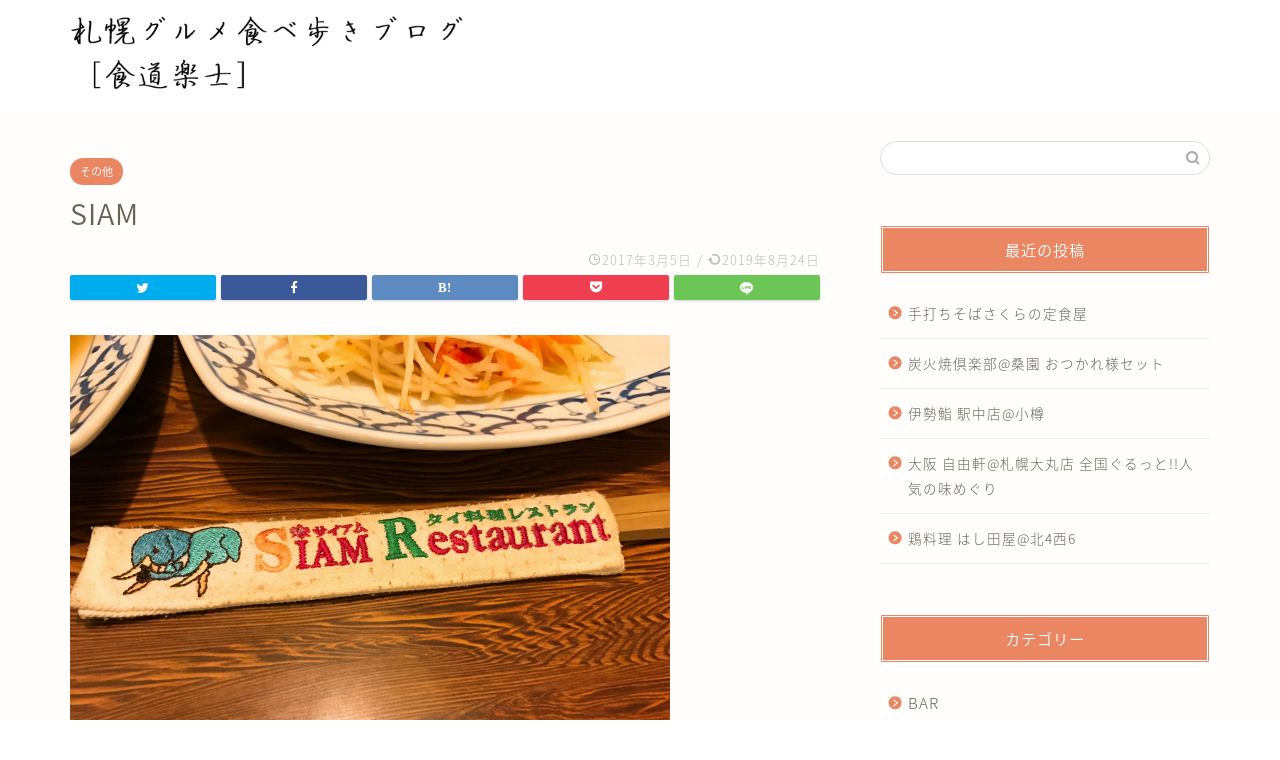

--- FILE ---
content_type: text/html; charset=UTF-8
request_url: https://sapporo-gourmet-blog.net/other/2802/
body_size: 12216
content:
<!DOCTYPE html>
<html lang="ja">
<head prefix="og: http://ogp.me/ns# fb: http://ogp.me/ns/fb# article: http://ogp.me/ns/article#">
<meta charset="utf-8">
<meta http-equiv="X-UA-Compatible" content="IE=edge">
<meta name="viewport" content="width=device-width, initial-scale=1">
<!-- ここからOGP -->
<meta property="og:type" content="blog">
<meta property="og:title" content="SIAM｜札幌グルメ食べ歩きブログ"> 
<meta property="og:url" content="https://sapporo-gourmet-blog.net/other/2802/"> 
<meta property="og:description" content=""> 
<meta property="og:image" content="http://sapporo-gourmet-blog.net/wp-content/uploads/2017/03/2017-03-05-20.39.15.jpg">
<meta property="og:site_name" content="札幌グルメ食べ歩きブログ">
<meta property="fb:admins" content="">
<meta name="twitter:card" content="summary">
<!-- ここまでOGP --> 
<meta name="description" itemprop="description" content="" >
<link rel="shortcut icon" href="https://sapporo-gourmet-blog.net/wp2019/wp-content/themes/jin/favicon.ico">

<title>SIAM｜札幌グルメ食べ歩きブログ</title>
<link rel='dns-prefetch' href='//webfonts.xserver.jp' />
<link rel='dns-prefetch' href='//ajax.googleapis.com' />
<link rel='dns-prefetch' href='//cdnjs.cloudflare.com' />
<link rel='dns-prefetch' href='//use.fontawesome.com' />
<link rel='dns-prefetch' href='//s.w.org' />
<link rel="alternate" type="application/rss+xml" title="札幌グルメ食べ歩きブログ &raquo; フィード" href="https://sapporo-gourmet-blog.net/feed/" />
<link rel="alternate" type="application/rss+xml" title="札幌グルメ食べ歩きブログ &raquo; コメントフィード" href="https://sapporo-gourmet-blog.net/comments/feed/" />
<link rel="alternate" type="application/rss+xml" title="札幌グルメ食べ歩きブログ &raquo; SIAM のコメントのフィード" href="https://sapporo-gourmet-blog.net/other/2802/feed/" />
		<script type="text/javascript">
			window._wpemojiSettings = {"baseUrl":"https:\/\/s.w.org\/images\/core\/emoji\/12.0.0-1\/72x72\/","ext":".png","svgUrl":"https:\/\/s.w.org\/images\/core\/emoji\/12.0.0-1\/svg\/","svgExt":".svg","source":{"concatemoji":"https:\/\/sapporo-gourmet-blog.net\/wp2019\/wp-includes\/js\/wp-emoji-release.min.js?ver=5.4.18"}};
			/*! This file is auto-generated */
			!function(e,a,t){var n,r,o,i=a.createElement("canvas"),p=i.getContext&&i.getContext("2d");function s(e,t){var a=String.fromCharCode;p.clearRect(0,0,i.width,i.height),p.fillText(a.apply(this,e),0,0);e=i.toDataURL();return p.clearRect(0,0,i.width,i.height),p.fillText(a.apply(this,t),0,0),e===i.toDataURL()}function c(e){var t=a.createElement("script");t.src=e,t.defer=t.type="text/javascript",a.getElementsByTagName("head")[0].appendChild(t)}for(o=Array("flag","emoji"),t.supports={everything:!0,everythingExceptFlag:!0},r=0;r<o.length;r++)t.supports[o[r]]=function(e){if(!p||!p.fillText)return!1;switch(p.textBaseline="top",p.font="600 32px Arial",e){case"flag":return s([127987,65039,8205,9895,65039],[127987,65039,8203,9895,65039])?!1:!s([55356,56826,55356,56819],[55356,56826,8203,55356,56819])&&!s([55356,57332,56128,56423,56128,56418,56128,56421,56128,56430,56128,56423,56128,56447],[55356,57332,8203,56128,56423,8203,56128,56418,8203,56128,56421,8203,56128,56430,8203,56128,56423,8203,56128,56447]);case"emoji":return!s([55357,56424,55356,57342,8205,55358,56605,8205,55357,56424,55356,57340],[55357,56424,55356,57342,8203,55358,56605,8203,55357,56424,55356,57340])}return!1}(o[r]),t.supports.everything=t.supports.everything&&t.supports[o[r]],"flag"!==o[r]&&(t.supports.everythingExceptFlag=t.supports.everythingExceptFlag&&t.supports[o[r]]);t.supports.everythingExceptFlag=t.supports.everythingExceptFlag&&!t.supports.flag,t.DOMReady=!1,t.readyCallback=function(){t.DOMReady=!0},t.supports.everything||(n=function(){t.readyCallback()},a.addEventListener?(a.addEventListener("DOMContentLoaded",n,!1),e.addEventListener("load",n,!1)):(e.attachEvent("onload",n),a.attachEvent("onreadystatechange",function(){"complete"===a.readyState&&t.readyCallback()})),(n=t.source||{}).concatemoji?c(n.concatemoji):n.wpemoji&&n.twemoji&&(c(n.twemoji),c(n.wpemoji)))}(window,document,window._wpemojiSettings);
		</script>
		<style type="text/css">
img.wp-smiley,
img.emoji {
	display: inline !important;
	border: none !important;
	box-shadow: none !important;
	height: 1em !important;
	width: 1em !important;
	margin: 0 .07em !important;
	vertical-align: -0.1em !important;
	background: none !important;
	padding: 0 !important;
}
</style>
	<link rel='stylesheet' id='wp-block-library-css'  href='https://sapporo-gourmet-blog.net/wp2019/wp-includes/css/dist/block-library/style.min.css?ver=5.4.18' type='text/css' media='all' />
<link rel='stylesheet' id='contact-form-7-css'  href='https://sapporo-gourmet-blog.net/wp2019/wp-content/plugins/contact-form-7/includes/css/styles.css?ver=5.1.7' type='text/css' media='all' />
<link rel='stylesheet' id='toc-screen-css'  href='https://sapporo-gourmet-blog.net/wp2019/wp-content/plugins/table-of-contents-plus/screen.min.css?ver=1509' type='text/css' media='all' />
<link rel='stylesheet' id='parent-style-css'  href='https://sapporo-gourmet-blog.net/wp2019/wp-content/themes/jin/style.css?ver=5.4.18' type='text/css' media='all' />
<link rel='stylesheet' id='theme-style-css'  href='https://sapporo-gourmet-blog.net/wp2019/wp-content/themes/jin-child/style.css?ver=5.4.18' type='text/css' media='all' />
<link rel='stylesheet' id='fontawesome-style-css'  href='https://use.fontawesome.com/releases/v5.6.3/css/all.css?ver=5.4.18' type='text/css' media='all' />
<link rel='stylesheet' id='swiper-style-css'  href='https://cdnjs.cloudflare.com/ajax/libs/Swiper/4.0.7/css/swiper.min.css?ver=5.4.18' type='text/css' media='all' />
<script type='text/javascript' src='https://ajax.googleapis.com/ajax/libs/jquery/1.12.4/jquery.min.js?ver=5.4.18'></script>
<script type='text/javascript' src='//webfonts.xserver.jp/js/xserver.js?ver=1.1.1'></script>
<script type='text/javascript' src='//cdnjs.cloudflare.com/ajax/libs/jquery-easing/1.4.1/jquery.easing.min.js?ver=5.4.18'></script>
<link rel='https://api.w.org/' href='https://sapporo-gourmet-blog.net/wp-json/' />
<link rel="canonical" href="https://sapporo-gourmet-blog.net/other/2802/" />
<link rel='shortlink' href='https://sapporo-gourmet-blog.net/?p=2802' />
<link rel="alternate" type="application/json+oembed" href="https://sapporo-gourmet-blog.net/wp-json/oembed/1.0/embed?url=https%3A%2F%2Fsapporo-gourmet-blog.net%2Fother%2F2802%2F" />
<link rel="alternate" type="text/xml+oembed" href="https://sapporo-gourmet-blog.net/wp-json/oembed/1.0/embed?url=https%3A%2F%2Fsapporo-gourmet-blog.net%2Fother%2F2802%2F&#038;format=xml" />
	<style type="text/css">
		#wrapper{
							background-color: #fffefc;
				background-image: url();
					}
		.related-entry-headline-text span:before,
		#comment-title span:before,
		#reply-title span:before{
			background-color: #ea8662;
			border-color: #ea8662!important;
		}
		
		#breadcrumb:after,
		#page-top a{	
			background-color: #60605a;
		}
				footer{
			background-color: #60605a;
		}
		.footer-inner a,
		#copyright,
		#copyright-center{
			border-color: #fff!important;
			color: #fff!important;
		}
		#footer-widget-area
		{
			border-color: #fff!important;
		}
				.page-top-footer a{
			color: #60605a!important;
		}
				#breadcrumb ul li,
		#breadcrumb ul li a{
			color: #60605a!important;
		}
		
		body,
		a,
		a:link,
		a:visited,
		.my-profile,
		.widgettitle,
		.tabBtn-mag label{
			color: #686357;
		}
		a:hover{
			color: #048aa5;
		}
						.widget_nav_menu ul > li > a:before,
		.widget_categories ul > li > a:before,
		.widget_pages ul > li > a:before,
		.widget_recent_entries ul > li > a:before,
		.widget_archive ul > li > a:before,
		.widget_archive form:after,
		.widget_categories form:after,
		.widget_nav_menu ul > li > ul.sub-menu > li > a:before,
		.widget_categories ul > li > .children > li > a:before,
		.widget_pages ul > li > .children > li > a:before,
		.widget_nav_menu ul > li > ul.sub-menu > li > ul.sub-menu li > a:before,
		.widget_categories ul > li > .children > li > .children li > a:before,
		.widget_pages ul > li > .children > li > .children li > a:before{
			color: #ea8662;
		}
		.widget_nav_menu ul .sub-menu .sub-menu li a:before{
			background-color: #686357!important;
		}
		footer .footer-widget,
		footer .footer-widget a,
		footer .footer-widget ul li,
		.footer-widget.widget_nav_menu ul > li > a:before,
		.footer-widget.widget_categories ul > li > a:before,
		.footer-widget.widget_recent_entries ul > li > a:before,
		.footer-widget.widget_pages ul > li > a:before,
		.footer-widget.widget_archive ul > li > a:before,
		footer .widget_tag_cloud .tagcloud a:before{
			color: #fff!important;
			border-color: #fff!important;
		}
		footer .footer-widget .widgettitle{
			color: #fff!important;
			border-color: #ea8662!important;
		}
		footer .widget_nav_menu ul .children .children li a:before,
		footer .widget_categories ul .children .children li a:before,
		footer .widget_nav_menu ul .sub-menu .sub-menu li a:before{
			background-color: #fff!important;
		}
		#drawernav a:hover,
		.post-list-title,
		#prev-next p,
		#toc_container .toc_list li a{
			color: #686357!important;
		}
		
		#header-box{
			background-color: #ffffff;
		}
						@media (min-width: 768px) {
		#header-box .header-box10-bg:before,
		#header-box .header-box11-bg:before{
			border-radius: 2px;
		}
		}
										@media (min-width: 768px) {
			.top-image-meta{
				margin-top: calc(0px - 30px);
			}
		}
		@media (min-width: 1200px) {
			.top-image-meta{
				margin-top: calc(0px);
			}
		}
				.pickup-contents:before{
			background-color: #ffffff!important;
		}
		
		.main-image-text{
			color: #686357;
		}
		.main-image-text-sub{
			color: #686357;
		}
		
						#site-info{
			padding-top: 15px!important;
			padding-bottom: 15px!important;
		}
				
		#site-info span a{
			color: #ffffff!important;
		}
		
				#headmenu .headsns .line a svg{
			fill: #ffffff!important;
		}
		#headmenu .headsns a,
		#headmenu{
			color: #ffffff!important;
			border-color:#ffffff!important;
		}
						.profile-follow .line-sns a svg{
			fill: #ea8662!important;
		}
		.profile-follow .line-sns a:hover svg{
			fill: #ea8662!important;
		}
		.profile-follow a{
			color: #ea8662!important;
			border-color:#ea8662!important;
		}
		.profile-follow a:hover,
		#headmenu .headsns a:hover{
			color:#ea8662!important;
			border-color:#ea8662!important;
		}
				.search-box:hover{
			color:#ea8662!important;
			border-color:#ea8662!important;
		}
				#header #headmenu .headsns .line a:hover svg{
			fill:#ea8662!important;
		}
		.cps-icon-bar,
		#navtoggle:checked + .sp-menu-open .cps-icon-bar{
			background-color: #ffffff;
		}
		#nav-container{
			background-color: #f95852;
		}
		.menu-box .menu-item svg{
			fill:#ffffff;
		}
		#drawernav ul.menu-box > li > a,
		#drawernav2 ul.menu-box > li > a,
		#drawernav3 ul.menu-box > li > a,
		#drawernav4 ul.menu-box > li > a,
		#drawernav5 ul.menu-box > li > a,
		#drawernav ul.menu-box > li.menu-item-has-children:after,
		#drawernav2 ul.menu-box > li.menu-item-has-children:after,
		#drawernav3 ul.menu-box > li.menu-item-has-children:after,
		#drawernav4 ul.menu-box > li.menu-item-has-children:after,
		#drawernav5 ul.menu-box > li.menu-item-has-children:after{
			color: #ffffff!important;
		}
		#drawernav ul.menu-box li a,
		#drawernav2 ul.menu-box li a,
		#drawernav3 ul.menu-box li a,
		#drawernav4 ul.menu-box li a,
		#drawernav5 ul.menu-box li a{
			font-size: 12px!important;
		}
		#drawernav3 ul.menu-box > li{
			color: #686357!important;
		}
		#drawernav4 .menu-box > .menu-item > a:after,
		#drawernav3 .menu-box > .menu-item > a:after,
		#drawernav .menu-box > .menu-item > a:after{
			background-color: #ffffff!important;
		}
		#drawernav2 .menu-box > .menu-item:hover,
		#drawernav5 .menu-box > .menu-item:hover{
			border-top-color: #ea8662!important;
		}
				.cps-info-bar a{
			background-color: #ffcd44!important;
		}
				@media (min-width: 768px) {
			.post-list-mag .post-list-item:not(:nth-child(2n)){
				margin-right: 2.6%;
			}
		}
				@media (min-width: 768px) {
			#tab-1:checked ~ .tabBtn-mag li [for="tab-1"]:after,
			#tab-2:checked ~ .tabBtn-mag li [for="tab-2"]:after,
			#tab-3:checked ~ .tabBtn-mag li [for="tab-3"]:after,
			#tab-4:checked ~ .tabBtn-mag li [for="tab-4"]:after{
				border-top-color: #ea8662!important;
			}
			.tabBtn-mag label{
				border-bottom-color: #ea8662!important;
			}
		}
		#tab-1:checked ~ .tabBtn-mag li [for="tab-1"],
		#tab-2:checked ~ .tabBtn-mag li [for="tab-2"],
		#tab-3:checked ~ .tabBtn-mag li [for="tab-3"],
		#tab-4:checked ~ .tabBtn-mag li [for="tab-4"],
		#prev-next a.next:after,
		#prev-next a.prev:after,
		.more-cat-button a:hover span:before{
			background-color: #ea8662!important;
		}
		

		.swiper-slide .post-list-cat,
		.post-list-mag .post-list-cat,
		.post-list-mag3col .post-list-cat,
		.post-list-mag-sp1col .post-list-cat,
		.swiper-pagination-bullet-active,
		.pickup-cat,
		.post-list .post-list-cat,
		#breadcrumb .bcHome a:hover span:before,
		.popular-item:nth-child(1) .pop-num,
		.popular-item:nth-child(2) .pop-num,
		.popular-item:nth-child(3) .pop-num{
			background-color: #ea8662!important;
		}
		.sidebar-btn a,
		.profile-sns-menu{
			background-color: #ea8662!important;
		}
		.sp-sns-menu a,
		.pickup-contents-box a:hover .pickup-title{
			border-color: #ea8662!important;
			color: #ea8662!important;
		}
				.pro-line svg{
			fill: #ea8662!important;
		}
		.cps-post-cat a,
		.meta-cat,
		.popular-cat{
			background-color: #ea8662!important;
			border-color: #ea8662!important;
		}
		.tagicon,
		.tag-box a,
		#toc_container .toc_list > li,
		#toc_container .toc_title{
			color: #ea8662!important;
		}
		.widget_tag_cloud a::before{
			color: #686357!important;
		}
		.tag-box a,
		#toc_container:before{
			border-color: #ea8662!important;
		}
		.cps-post-cat a:hover{
			color: #048aa5!important;
		}
		.pagination li:not([class*="current"]) a:hover,
		.widget_tag_cloud a:hover{
			background-color: #ea8662!important;
		}
		.pagination li:not([class*="current"]) a:hover{
			opacity: 0.5!important;
		}
		.pagination li.current a{
			background-color: #ea8662!important;
			border-color: #ea8662!important;
		}
		.nextpage a:hover span {
			color: #ea8662!important;
			border-color: #ea8662!important;
		}
		.cta-content:before{
			background-color: #4696a3!important;
		}
		.cta-text,
		.info-title{
			color: #fff!important;
		}
		#footer-widget-area.footer_style1 .widgettitle{
			border-color: #ea8662!important;
		}
		.sidebar_style1 .widgettitle,
		.sidebar_style5 .widgettitle{
			border-color: #ea8662!important;
		}
		.sidebar_style2 .widgettitle,
		.sidebar_style4 .widgettitle,
		.sidebar_style6 .widgettitle,
		#home-bottom-widget .widgettitle,
		#home-top-widget .widgettitle,
		#post-bottom-widget .widgettitle,
		#post-top-widget .widgettitle{
			background-color: #ea8662!important;
		}
		#home-bottom-widget .widget_search .search-box input[type="submit"],
		#home-top-widget .widget_search .search-box input[type="submit"],
		#post-bottom-widget .widget_search .search-box input[type="submit"],
		#post-top-widget .widget_search .search-box input[type="submit"]{
			background-color: #ea8662!important;
		}
		
		.tn-logo-size{
			font-size: 180%!important;
		}
		@media (min-width: 768px) {
		.tn-logo-size img{
			width: calc(180%*2.2)!important;
		}
		}
		@media (min-width: 1200px) {
		.tn-logo-size img{
			width: 180%!important;
		}
		}
		.sp-logo-size{
			font-size: 120%!important;
		}
		.sp-logo-size img{
			width: 120%!important;
		}
				.cps-post-main ul > li:before,
		.cps-post-main ol > li:before{
			background-color: #ea8662!important;
		}
		.profile-card .profile-title{
			background-color: #ea8662!important;
		}
		.profile-card{
			border-color: #ea8662!important;
		}
		.cps-post-main a{
			color:#0925f4;
		}
		.cps-post-main .marker{
			background: -webkit-linear-gradient( transparent 60%, #fcecbf 0% ) ;
			background: linear-gradient( transparent 60%, #fcecbf 0% ) ;
		}
		.cps-post-main .marker2{
			background: -webkit-linear-gradient( transparent 60%, #a6ede7 0% ) ;
			background: linear-gradient( transparent 60%, #a6ede7 0% ) ;
		}
		
		
		.simple-box1{
			border-color:#ffcd44!important;
		}
		.simple-box2{
			border-color:#f2bf7d!important;
		}
		.simple-box3{
			border-color:#ffcd44!important;
		}
		.simple-box4{
			border-color:#7badd8!important;
		}
		.simple-box4:before{
			background-color: #7badd8;
		}
		.simple-box5{
			border-color:#e896c7!important;
		}
		.simple-box5:before{
			background-color: #e896c7;
		}
		.simple-box6{
			background-color:#fffdef!important;
		}
		.simple-box7{
			border-color:#def1f9!important;
		}
		.simple-box7:before{
			background-color:#def1f9!important;
		}
		.simple-box8{
			border-color:#96ddc1!important;
		}
		.simple-box8:before{
			background-color:#96ddc1!important;
		}
		.simple-box9:before{
			background-color:#e1c0e8!important;
		}
				.simple-box9:after{
			border-color:#e1c0e8 #e1c0e8 #fffefc #fffefc!important;
		}
				
		.kaisetsu-box1:before,
		.kaisetsu-box1-title{
			background-color:#ffb49e!important;
		}
		.kaisetsu-box2{
			border-color:#6396a3!important;
		}
		.kaisetsu-box2-title{
			background-color:#6396a3!important;
		}
		.kaisetsu-box4{
			border-color:#ea91a9!important;
		}
		.kaisetsu-box4-title{
			background-color:#ea91a9!important;
		}
		.kaisetsu-box5:before{
			background-color:#57b3ba!important;
		}
		.kaisetsu-box5-title{
			background-color:#57b3ba!important;
		}
		
		.concept-box1{
			border-color:#85db8f!important;
		}
		.concept-box1:after{
			background-color:#85db8f!important;
		}
		.concept-box1:before{
			content:"ポイント"!important;
			color:#85db8f!important;
		}
		.concept-box2{
			border-color:#f7cf6a!important;
		}
		.concept-box2:after{
			background-color:#f7cf6a!important;
		}
		.concept-box2:before{
			content:"注意点"!important;
			color:#f7cf6a!important;
		}
		.concept-box3{
			border-color:#86cee8!important;
		}
		.concept-box3:after{
			background-color:#86cee8!important;
		}
		.concept-box3:before{
			content:"良い例"!important;
			color:#86cee8!important;
		}
		.concept-box4{
			border-color:#ed8989!important;
		}
		.concept-box4:after{
			background-color:#ed8989!important;
		}
		.concept-box4:before{
			content:"悪い例"!important;
			color:#ed8989!important;
		}
		.concept-box5{
			border-color:#9e9e9e!important;
		}
		.concept-box5:after{
			background-color:#9e9e9e!important;
		}
		.concept-box5:before{
			content:"参考"!important;
			color:#9e9e9e!important;
		}
		.concept-box6{
			border-color:#8eaced!important;
		}
		.concept-box6:after{
			background-color:#8eaced!important;
		}
		.concept-box6:before{
			content:"メモ"!important;
			color:#8eaced!important;
		}
		
		.innerlink-box1,
		.blog-card{
			border-color:#ffcd44!important;
		}
		.innerlink-box1-title{
			background-color:#ffcd44!important;
			border-color:#ffcd44!important;
		}
		.innerlink-box1:before,
		.blog-card-hl-box{
			background-color:#ffcd44!important;
		}
				.concept-box1:before,
		.concept-box2:before,
		.concept-box3:before,
		.concept-box4:before,
		.concept-box5:before,
		.concept-box6:before{
			background-color: #fffefc;
			background-image: url();
		}
		.concept-box1:after,
		.concept-box2:after,
		.concept-box3:after,
		.concept-box4:after,
		.concept-box5:after,
		.concept-box6:after{
			border-color: #fffefc;
			border-image: url() 27 23 / 50px 30px / 1rem round space0 / 5px 5px;
		}
				
		.color-button01 a,
		.color-button01 a:hover,
		.color-button01:before{
			background-color: #4696a3!important;
		}
		.top-image-btn-color a,
		.top-image-btn-color a:hover,
		.top-image-btn-color:before{
			background-color: #ffcd44!important;
		}
		.color-button02 a,
		.color-button02 a:hover,
		.color-button02:before{
			background-color: #ffcd44!important;
		}
		
		.color-button01-big a,
		.color-button01-big a:hover,
		.color-button01-big:before{
			background-color: #ffcd44!important;
		}
		.color-button01-big a,
		.color-button01-big:before{
			border-radius: 5px!important;
		}
		.color-button01-big a{
			padding-top: 20px!important;
			padding-bottom: 20px!important;
		}
		
		.color-button02-big a,
		.color-button02-big a:hover,
		.color-button02-big:before{
			background-color: #79c3ce!important;
		}
		.color-button02-big a,
		.color-button02-big:before{
			border-radius: 40px!important;
		}
		.color-button02-big a{
			padding-top: 20px!important;
			padding-bottom: 20px!important;
		}
				.color-button01-big{
			width: 75%!important;
		}
		.color-button02-big{
			width: 75%!important;
		}
				
		
					.top-image-btn-color:before,
			.color-button01:before,
			.color-button02:before,
			.color-button01-big:before,
			.color-button02-big:before{
				bottom: -1px;
				left: -1px;
				width: 100%;
				height: 100%;
				border-radius: 6px;
				box-shadow: 0px 1px 5px 0px rgba(0, 0, 0, 0.25);
				-webkit-transition: all .4s;
				transition: all .4s;
			}
			.top-image-btn-color a:hover,
			.color-button01 a:hover,
			.color-button02 a:hover,
			.color-button01-big a:hover,
			.color-button02-big a:hover{
				-webkit-transform: translateY(2px);
				transform: translateY(2px);
				-webkit-filter: brightness(0.95);
				 filter: brightness(0.95);
			}
			.top-image-btn-color:hover:before,
			.color-button01:hover:before,
			.color-button02:hover:before,
			.color-button01-big:hover:before,
			.color-button02-big:hover:before{
				-webkit-transform: translateY(2px);
				transform: translateY(2px);
				box-shadow: none!important;
			}
				
		.h2-style01 h2,
		.h2-style02 h2:before,
		.h2-style03 h2,
		.h2-style04 h2:before,
		.h2-style05 h2,
		.h2-style07 h2:before,
		.h2-style07 h2:after,
		.h3-style03 h3:before,
		.h3-style02 h3:before,
		.h3-style05 h3:before,
		.h3-style07 h3:before,
		.h2-style08 h2:after,
		.h2-style10 h2:before,
		.h2-style10 h2:after,
		.h3-style02 h3:after,
		.h4-style02 h4:before{
			background-color: #ea8662!important;
		}
		.h3-style01 h3,
		.h3-style04 h3,
		.h3-style05 h3,
		.h3-style06 h3,
		.h4-style01 h4,
		.h2-style02 h2,
		.h2-style08 h2,
		.h2-style08 h2:before,
		.h2-style09 h2,
		.h4-style03 h4{
			border-color: #ea8662!important;
		}
		.h2-style05 h2:before{
			border-top-color: #ea8662!important;
		}
		.h2-style06 h2:before,
		.sidebar_style3 .widgettitle:after{
			background-image: linear-gradient(
				-45deg,
				transparent 25%,
				#ea8662 25%,
				#ea8662 50%,
				transparent 50%,
				transparent 75%,
				#ea8662 75%,
				#ea8662			);
		}
				.hl-custom h2 {
  font-size: 1.65rem;
  font-weight: bold;
  line-height: 1.5;

  padding: 14px 12px 16px;
  margin-top: 2.6rem;
  margin-bottom: 1.6rem;

  background-color:#f47d42;
  color:white;
  position:relative;
}

.hl-custom h2:after {
  position: absolute;
  bottom: -29px;
  left: 4%;
  content: " ";
  width: 0;
  height: 0;
  border: solid #f47d42;
  border-width: 16px;
  border-color: #f47d42 transparent transparent transparent;
}

.hl-custom h3{
  color:#000;
  line-height: 1.5;
  font-size: 1.3rem;
  font-weight: bold;

  padding: 8px 8px 8px 0;
  margin-bottom: 1.4rem;

  border-bottom: double 5px #f47d42;
}

.hl-custom h4{
  color:#000;
  line-height: 1.5;
  font-size: 1.2rem;
  font-weight: bold;

  display: inline-block;
  padding: 6px 8px 6px 0;
  margin-bottom:1.2rem;

  border-bottom: dotted 3px #f47d42;
}

.hl-custom h5{
  color:#000;
  line-height: 1.5;
  font-size: 1.1rem;
  font-weight: bold;
}

.hl-custom h6{
  color:#000;
  line-height: 1.5;
  font-size: 1.0rem;
  font-weight: 400;
  
  padding: 4px 4px 4px 0px;
  margin-top: 0rem;
  margin-bottom: 0.8rem;
}

@media (max-width: 768px) {
  .hl-custom h2 {
    font-size: 1.45rem;
    padding: 15px 10px 16px;
    margin-top: 1.4rem;
    margin-bottom: 1.2rem;
    margin-right: -6%;
    margin-left: -6%;
    padding-left: 6%;
    padding-right:6%;
  }
}				.jin-h2-icons.h2-style02 h2 .jic:before,
		.jin-h2-icons.h2-style04 h2 .jic:before,
		.jin-h2-icons.h2-style06 h2 .jic:before,
		.jin-h2-icons.h2-style07 h2 .jic:before,
		.jin-h2-icons.h2-style08 h2 .jic:before,
		.jin-h2-icons.h2-style09 h2 .jic:before,
		.jin-h2-icons.h2-style10 h2 .jic:before,
		.jin-h3-icons.h3-style01 h3 .jic:before,
		.jin-h3-icons.h3-style02 h3 .jic:before,
		.jin-h3-icons.h3-style03 h3 .jic:before,
		.jin-h3-icons.h3-style04 h3 .jic:before,
		.jin-h3-icons.h3-style05 h3 .jic:before,
		.jin-h3-icons.h3-style06 h3 .jic:before,
		.jin-h3-icons.h3-style07 h3 .jic:before,
		.jin-h4-icons.h4-style01 h4 .jic:before,
		.jin-h4-icons.h4-style02 h4 .jic:before,
		.jin-h4-icons.h4-style03 h4 .jic:before,
		.jin-h4-icons.h4-style04 h4 .jic:before{
			color:#ea8662;
		}
		
		@media all and (-ms-high-contrast:none){
			*::-ms-backdrop, .color-button01:before,
			.color-button02:before,
			.color-button01-big:before,
			.color-button02-big:before{
				background-color: #595857!important;
			}
		}
		
		.jin-lp-h2 h2,
		.jin-lp-h2 h2{
			background-color: transparent!important;
			border-color: transparent!important;
			color: #686357!important;
		}
		.jincolumn-h3style2{
			border-color:#ea8662!important;
		}
		.jinlph2-style1 h2:first-letter{
			color:#ea8662!important;
		}
		.jinlph2-style2 h2,
		.jinlph2-style3 h2{
			border-color:#ea8662!important;
		}
		.jin-photo-title .jin-fusen1-down,
		.jin-photo-title .jin-fusen1-even,
		.jin-photo-title .jin-fusen1-up{
			border-left-color:#ea8662;
		}
		.jin-photo-title .jin-fusen2,
		.jin-photo-title .jin-fusen3{
			background-color:#ea8662;
		}
		.jin-photo-title .jin-fusen2:before,
		.jin-photo-title .jin-fusen3:before {
			border-top-color: #ea8662;
		}
		
		
	</style>
<style type="text/css">.recentcomments a{display:inline !important;padding:0 !important;margin:0 !important;}</style>		<style type="text/css" id="wp-custom-css">
			.proflink a{
	display:block;
	text-align:center;
	padding:7px 10px;
	background:#aaa;/*カラーは変更*/
	width:50%;
	margin:0 auto;
	margin-top:20px;
	border-radius:20px;
	border:3px double #fff;
	font-size:0.65rem;
	color:#fff;
}
.proflink a:hover{
		opacity:0.75;
}
		</style>
		


<!-- Google Tag Manager -->
<script>(function(w,d,s,l,i){w[l]=w[l]||[];w[l].push({'gtm.start':
new Date().getTime(),event:'gtm.js'});var f=d.getElementsByTagName(s)[0],
j=d.createElement(s),dl=l!='dataLayer'?'&l='+l:'';j.async=true;j.src=
'https://www.googletagmanager.com/gtm.js?id='+i+dl;f.parentNode.insertBefore(j,f);
})(window,document,'script','dataLayer','GTM-MDHHJ9R');</script>
<!-- End Google Tag Manager -->
<script data-ad-client="ca-pub-5896883544041742" async src="https://pagead2.googlesyndication.com/pagead/js/adsbygoogle.js"></script>
</head>
<body class="post-template-default single single-post postid-2802 single-format-standard" id="nts-style">
<div id="wrapper">

		
	<div id="scroll-content" class="animate">
	
		<!--ヘッダー-->

					<div id="header-box" class="tn_on header-box animate">
	<div id="header" class="header-type1 header animate">
				
		<div id="site-info" class="ef">
							<span class="tn-logo-size"><a href='https://sapporo-gourmet-blog.net/' title='札幌グルメ食べ歩きブログ' rel='home'><img src='http://sapporo-gourmet-blog.net/wp2019/wp-content/uploads/2019/11/g-logp.gif' alt=''></a></span>
					</div>

		
	
			</div>
	
		
</div>
	
			
		<!--ヘッダー-->

		<div class="clearfix"></div>

			
														
		
	<div id="contents">

		<!--メインコンテンツ-->
			<main id="main-contents" class="main-contents article_style2 animate" itemprop="mainContentOfPage">
				
								
				<section class="cps-post-box hentry">
																	<article class="cps-post">
							<header class="cps-post-header">
																<span class="cps-post-cat category-other" itemprop="keywords"><a href="https://sapporo-gourmet-blog.net/other/" style="background-color:!important;">その他</a></span>
																<h1 class="cps-post-title entry-title" itemprop="headline">SIAM</h1>
								<div class="cps-post-meta vcard">
									<span class="writer fn" itemprop="author" itemscope itemtype="http://schema.org/Person"><span itemprop="name">tsk28gou</span></span>
									<span class="cps-post-date-box">
												<span class="cps-post-date"><i class="jic jin-ifont-watch" aria-hidden="true"></i>&nbsp;<time class="entry-date date published" datetime="2017-03-05T20:58:27+09:00">2017年3月5日</time></span>
	<span class="timeslash"> /</span>
	<time class="entry-date date updated" datetime="2019-08-24T15:09:31+09:00"><span class="cps-post-date"><i class="jic jin-ifont-reload" aria-hidden="true"></i>&nbsp;2019年8月24日</span></time>
										</span>
								</div>
								
							</header>
															<div class="cps-post-thumb" itemscope itemtype="http://schema.org/ImageObject">
																	</div>
																															<div class="share-top sns-design-type01">
	<div class="sns-top">
		<ol>
			<!--ツイートボタン-->
							<li class="twitter"><a href="http://twitter.com/intent/tweet?url=https%3A%2F%2Fsapporo-gourmet-blog.net%2Fother%2F2802%2F&text=SIAM - 札幌グルメ食べ歩きブログ&via=&tw_p=tweetbutton"><i class="jic jin-ifont-twitter"></i></a>
				</li>
						<!--Facebookボタン-->
							<li class="facebook">
				<a href="http://www.facebook.com/sharer.php?src=bm&u=https%3A%2F%2Fsapporo-gourmet-blog.net%2Fother%2F2802%2F&t=SIAM - 札幌グルメ食べ歩きブログ" onclick="javascript:window.open(this.href, '', 'menubar=no,toolbar=no,resizable=yes,scrollbars=yes,height=300,width=600');return false;"><i class="jic jin-ifont-facebook-t" aria-hidden="true"></i></a>
				</li>
						<!--はてブボタン-->
							<li class="hatebu">
				<a href="http://b.hatena.ne.jp/add?mode=confirm&url=https%3A%2F%2Fsapporo-gourmet-blog.net%2Fother%2F2802%2F" onclick="javascript:window.open(this.href, '', 'menubar=no,toolbar=no,resizable=yes,scrollbars=yes,height=400,width=510');return false;" ><i class="font-hatena"></i></a>
				</li>
						<!--Poketボタン-->
							<li class="pocket">
				<a href="http://getpocket.com/edit?url=https%3A%2F%2Fsapporo-gourmet-blog.net%2Fother%2F2802%2F&title=SIAM - 札幌グルメ食べ歩きブログ"><i class="jic jin-ifont-pocket" aria-hidden="true"></i></a>
				</li>
							<li class="line">
				<a href="http://line.me/R/msg/text/?https%3A%2F%2Fsapporo-gourmet-blog.net%2Fother%2F2802%2F"><i class="jic jin-ifont-line" aria-hidden="true"></i></a>
				</li>
		</ol>
	</div>
</div>
<div class="clearfix"></div>
															
							<div class="cps-post-main-box">
								<div class="cps-post-main    hl-custom entry-content m-size m-size-sp" itemprop="articleBody">

									<div class="clearfix"></div>
	
									<img class="alignnone size-full wp-image-2803" src="http://sapporo-gourmet-blog.net/wp-content/uploads/2017/03/2017-03-05-20.39.15.jpg" alt="" width="600" height="450" /> <img class="alignnone size-full wp-image-2804" src="http://sapporo-gourmet-blog.net/wp-content/uploads/2017/03/2017-03-05-20.39.27.jpg" alt="" width="600" height="450" /> <img class="alignnone size-full wp-image-2805" src="http://sapporo-gourmet-blog.net/wp-content/uploads/2017/03/2017-03-05-20.58.39.jpg" alt="" width="600" height="450" /> <img class="alignnone size-full wp-image-2806" src="http://sapporo-gourmet-blog.net/wp-content/uploads/2017/03/2017-03-05-21.25.23.jpg" alt="" width="426" height="600" /> <img class="alignnone size-full wp-image-2807" src="http://sapporo-gourmet-blog.net/wp-content/uploads/2017/03/2017-03-05-22.38.17.jpg" alt="" width="600" height="386" /> <img class="alignnone size-full wp-image-2808" src="http://sapporo-gourmet-blog.net/wp-content/uploads/2017/03/2017-03-05-20.01.03.jpg" alt="" width="600" height="450" /> <img class="alignnone size-full wp-image-2809" src="http://sapporo-gourmet-blog.net/wp-content/uploads/2017/03/2017-03-05-20.06.34.jpg" alt="" width="450" height="600" /> <img class="alignnone size-full wp-image-2810" src="http://sapporo-gourmet-blog.net/wp-content/uploads/2017/03/2017-03-05-20.23.40.jpg" alt="" width="450" height="600" /> <img class="alignnone size-full wp-image-2811" src="http://sapporo-gourmet-blog.net/wp-content/uploads/2017/03/2017-03-05-20.37.14.jpg" alt="" width="600" height="450" /> <img class="alignnone size-full wp-image-2812" src="http://sapporo-gourmet-blog.net/wp-content/uploads/2017/03/2017-03-05-20.38.49.jpg" alt="" width="600" height="450" />
									
																		
									
																		
									
									
									<div class="clearfix"></div>
<div class="adarea-box">
	</div>
									
																		<div class="related-ad-unit-area"></div>
																		
																			<div class="share sns-design-type01">
	<div class="sns">
		<ol>
			<!--ツイートボタン-->
							<li class="twitter"><a href="http://twitter.com/intent/tweet?url=https%3A%2F%2Fsapporo-gourmet-blog.net%2Fother%2F2802%2F&text=SIAM - 札幌グルメ食べ歩きブログ&via=&tw_p=tweetbutton"><i class="jic jin-ifont-twitter"></i></a>
				</li>
						<!--Facebookボタン-->
							<li class="facebook">
				<a href="http://www.facebook.com/sharer.php?src=bm&u=https%3A%2F%2Fsapporo-gourmet-blog.net%2Fother%2F2802%2F&t=SIAM - 札幌グルメ食べ歩きブログ" onclick="javascript:window.open(this.href, '', 'menubar=no,toolbar=no,resizable=yes,scrollbars=yes,height=300,width=600');return false;"><i class="jic jin-ifont-facebook-t" aria-hidden="true"></i></a>
				</li>
						<!--はてブボタン-->
							<li class="hatebu">
				<a href="http://b.hatena.ne.jp/add?mode=confirm&url=https%3A%2F%2Fsapporo-gourmet-blog.net%2Fother%2F2802%2F" onclick="javascript:window.open(this.href, '', 'menubar=no,toolbar=no,resizable=yes,scrollbars=yes,height=400,width=510');return false;" ><i class="font-hatena"></i></a>
				</li>
						<!--Poketボタン-->
							<li class="pocket">
				<a href="http://getpocket.com/edit?url=https%3A%2F%2Fsapporo-gourmet-blog.net%2Fother%2F2802%2F&title=SIAM - 札幌グルメ食べ歩きブログ"><i class="jic jin-ifont-pocket" aria-hidden="true"></i></a>
				</li>
							<li class="line">
				<a href="http://line.me/R/msg/text/?https%3A%2F%2Fsapporo-gourmet-blog.net%2Fother%2F2802%2F"><i class="jic jin-ifont-line" aria-hidden="true"></i></a>
				</li>
		</ol>
	</div>
</div>

																		
									
															
								</div>
							</div>
						</article>
						
														</section>
				
								
																
								
<div class="toppost-list-box-simple">
<section class="related-entry-section toppost-list-box-inner">
		<div class="related-entry-headline">
		<div class="related-entry-headline-text ef"><span class="fa-headline"><i class="jic jin-ifont-post" aria-hidden="true"></i>食レポ一覧</span></div>
	</div>
						<div class="post-list-mag3col-slide related-slide">
			<div class="swiper-container2">
				<ul class="swiper-wrapper">
					<li class="swiper-slide">
	<article class="post-list-item" itemscope itemtype="https://schema.org/BlogPosting">
		<a class="post-list-link" rel="bookmark" href="https://sapporo-gourmet-blog.net/other/6236/" itemprop='mainEntityOfPage'>
			<div class="post-list-inner">
				<div class="post-list-thumb" itemprop="image" itemscope itemtype="https://schema.org/ImageObject">
																		<img src="https://sapporo-gourmet-blog.net/wp2019/wp-content/themes/jin/img/noimg480.png" width="480" height="270" alt="no image" />
							<meta itemprop="url" content="https://sapporo-gourmet-blog.net/wp2019/wp-content/themes/jin/img/noimg320.png">
							<meta itemprop="width" content="320">
							<meta itemprop="height" content="180">
															</div>
				<div class="post-list-meta vcard">
										<span class="post-list-cat category-other" style="background-color:!important;" itemprop="keywords">その他</span>
					
					<h2 class="post-list-title entry-title" itemprop="headline">串鳥@琴似店</h2>
											<span class="post-list-date date updated ef" itemprop="datePublished dateModified" datetime="2016-11-05" content="2016-11-05">2016年11月5日</span>
					
					<span class="writer fn" itemprop="author" itemscope itemtype="http://schema.org/Person"><span itemprop="name">tsk28gou</span></span>

					<div class="post-list-publisher" itemprop="publisher" itemscope itemtype="https://schema.org/Organization">
						<span itemprop="logo" itemscope itemtype="https://schema.org/ImageObject">
							<span itemprop="url">http://sapporo-gourmet-blog.net/wp2019/wp-content/uploads/2019/11/g-logp.gif</span>
						</span>
						<span itemprop="name">札幌グルメ食べ歩きブログ</span>
					</div>
				</div>
			</div>
		</a>
	</article>
</li>					<li class="swiper-slide">
	<article class="post-list-item" itemscope itemtype="https://schema.org/BlogPosting">
		<a class="post-list-link" rel="bookmark" href="https://sapporo-gourmet-blog.net/other/1520/" itemprop='mainEntityOfPage'>
			<div class="post-list-inner">
				<div class="post-list-thumb" itemprop="image" itemscope itemtype="https://schema.org/ImageObject">
																		<img src="https://sapporo-gourmet-blog.net/wp2019/wp-content/themes/jin/img/noimg480.png" width="480" height="270" alt="no image" />
							<meta itemprop="url" content="https://sapporo-gourmet-blog.net/wp2019/wp-content/themes/jin/img/noimg320.png">
							<meta itemprop="width" content="320">
							<meta itemprop="height" content="180">
															</div>
				<div class="post-list-meta vcard">
										<span class="post-list-cat category-other" style="background-color:!important;" itemprop="keywords">その他</span>
					
					<h2 class="post-list-title entry-title" itemprop="headline">東京純豆腐</h2>
											<span class="post-list-date date updated ef" itemprop="datePublished dateModified" datetime="2015-09-03" content="2015-09-03">2015年9月3日</span>
					
					<span class="writer fn" itemprop="author" itemscope itemtype="http://schema.org/Person"><span itemprop="name">tsk28gou</span></span>

					<div class="post-list-publisher" itemprop="publisher" itemscope itemtype="https://schema.org/Organization">
						<span itemprop="logo" itemscope itemtype="https://schema.org/ImageObject">
							<span itemprop="url">http://sapporo-gourmet-blog.net/wp2019/wp-content/uploads/2019/11/g-logp.gif</span>
						</span>
						<span itemprop="name">札幌グルメ食べ歩きブログ</span>
					</div>
				</div>
			</div>
		</a>
	</article>
</li>					<li class="swiper-slide">
	<article class="post-list-item" itemscope itemtype="https://schema.org/BlogPosting">
		<a class="post-list-link" rel="bookmark" href="https://sapporo-gourmet-blog.net/other/88/" itemprop='mainEntityOfPage'>
			<div class="post-list-inner">
				<div class="post-list-thumb" itemprop="image" itemscope itemtype="https://schema.org/ImageObject">
																		<img src="https://sapporo-gourmet-blog.net/wp2019/wp-content/themes/jin/img/noimg480.png" width="480" height="270" alt="no image" />
							<meta itemprop="url" content="https://sapporo-gourmet-blog.net/wp2019/wp-content/themes/jin/img/noimg320.png">
							<meta itemprop="width" content="320">
							<meta itemprop="height" content="180">
															</div>
				<div class="post-list-meta vcard">
										<span class="post-list-cat category-other" style="background-color:!important;" itemprop="keywords">その他</span>
					
					<h2 class="post-list-title entry-title" itemprop="headline">神楽坂 スタジオーネ@飯田橋</h2>
											<span class="post-list-date date updated ef" itemprop="datePublished dateModified" datetime="2016-10-23" content="2016-10-23">2016年10月23日</span>
					
					<span class="writer fn" itemprop="author" itemscope itemtype="http://schema.org/Person"><span itemprop="name">tsk28gou</span></span>

					<div class="post-list-publisher" itemprop="publisher" itemscope itemtype="https://schema.org/Organization">
						<span itemprop="logo" itemscope itemtype="https://schema.org/ImageObject">
							<span itemprop="url">http://sapporo-gourmet-blog.net/wp2019/wp-content/uploads/2019/11/g-logp.gif</span>
						</span>
						<span itemprop="name">札幌グルメ食べ歩きブログ</span>
					</div>
				</div>
			</div>
		</a>
	</article>
</li>						</ul>
				<div class="swiper-pagination"></div>
				<div class="swiper-button-prev"></div>
				<div class="swiper-button-next"></div>
			</div>
		</div>
			</section>
</div>
<div class="clearfix"></div>
	

									
				
				
					<div id="prev-next" class="clearfix">
		
					<a class="prev" href="https://sapporo-gourmet-blog.net/sushi/2788/" title="すしダイニング つかさ@宮の森">
				<div class="metabox">
											<img src="https://sapporo-gourmet-blog.net/wp2019/wp-content/uploads/2019/08/2017-03-04-17.56.39-320x180.jpg" class="attachment-cps_thumbnails size-cps_thumbnails wp-post-image" alt="" />										
					<p>すしダイニング つかさ@宮の森</p>
				</div>
			</a>
		

					<a class="next" href="https://sapporo-gourmet-blog.net/wasyoku/2814/" title="大戸屋">
				<div class="metabox">
					<p>大戸屋</p>

											<img src="https://sapporo-gourmet-blog.net/wp2019/wp-content/themes/jin/img/noimg320.png" alt="NO IMAGE" title="NO IMAGE" />
									</div>
			</a>
		
	</div>
	<div class="clearfix"></div>
			</main>

		<!--サイドバー-->
<div id="sidebar" class="sideber sidebar_style4 animate" role="complementary" itemscope itemtype="http://schema.org/WPSideBar">
		
	<div id="search-2" class="widget widget_search"><form class="search-box" role="search" method="get" id="searchform" action="https://sapporo-gourmet-blog.net/">
	<input type="search" placeholder="" class="text search-text" value="" name="s" id="s">
	<input type="submit" id="searchsubmit" value="&#xe931;">
</form>
</div>		<div id="recent-posts-2" class="widget widget_recent_entries">		<div class="widgettitle ef">最近の投稿</div>		<ul>
											<li>
					<a href="https://sapporo-gourmet-blog.net/soba/10181/">手打ちそばさくらの定食屋</a>
									</li>
											<li>
					<a href="https://sapporo-gourmet-blog.net/yakiniku/8981/">炭火焼倶楽部@桑園 おつかれ様セット</a>
									</li>
											<li>
					<a href="https://sapporo-gourmet-blog.net/otaru/8964/">伊勢鮨 駅中店@小樽</a>
									</li>
											<li>
					<a href="https://sapporo-gourmet-blog.net/saizi/8947/">大阪 自由軒@札幌大丸店 全国ぐるっと!!人気の味めぐり</a>
									</li>
											<li>
					<a href="https://sapporo-gourmet-blog.net/tori/8937/">鶏料理 はし田屋@北4西6</a>
									</li>
					</ul>
		</div><div id="categories-2" class="widget widget_categories"><div class="widgettitle ef">カテゴリー</div>		<ul>
				<li class="cat-item cat-item-2"><a href="https://sapporo-gourmet-blog.net/bar/">BAR</a>
</li>
	<li class="cat-item cat-item-3"><a href="https://sapporo-gourmet-blog.net/udon/">うどん</a>
</li>
	<li class="cat-item cat-item-50"><a href="https://sapporo-gourmet-blog.net/other/">その他</a>
</li>
	<li class="cat-item cat-item-5"><a href="https://sapporo-gourmet-blog.net/italian/">イタリアン</a>
</li>
	<li class="cat-item cat-item-6"><a href="https://sapporo-gourmet-blog.net/cafe/">カフェ</a>
</li>
	<li class="cat-item cat-item-149"><a href="https://sapporo-gourmet-blog.net/golf-clubhouse/">ゴルフ クラブハウス</a>
</li>
	<li class="cat-item cat-item-151"><a href="https://sapporo-gourmet-blog.net/jingisukan/">ジンギスカン</a>
</li>
	<li class="cat-item cat-item-59"><a href="https://sapporo-gourmet-blog.net/hamburger/">ハンバーガー</a>
</li>
	<li class="cat-item cat-item-147"><a href="https://sapporo-gourmet-blog.net/family-restaurant/">ファミリーレストラン</a>
</li>
	<li class="cat-item cat-item-9"><a href="https://sapporo-gourmet-blog.net/body-making/">ボディメイキング</a>
</li>
	<li class="cat-item cat-item-34"><a href="https://sapporo-gourmet-blog.net/chinese/">中華</a>
</li>
	<li class="cat-item cat-item-155"><a href="https://sapporo-gourmet-blog.net/saizi/">催事</a>
</li>
	<li class="cat-item cat-item-35"><a href="https://sapporo-gourmet-blog.net/wasyoku/">和食</a>
</li>
	<li class="cat-item cat-item-36"><a href="https://sapporo-gourmet-blog.net/sushi/">寿司</a>
</li>
	<li class="cat-item cat-item-156"><a href="https://sapporo-gourmet-blog.net/otaru/">小樽市</a>
</li>
	<li class="cat-item cat-item-37"><a href="https://sapporo-gourmet-blog.net/izakaya/">居酒屋</a>
</li>
	<li class="cat-item cat-item-38"><a href="https://sapporo-gourmet-blog.net/western-food/">洋食</a>
</li>
	<li class="cat-item cat-item-39"><a href="https://sapporo-gourmet-blog.net/overseas/">海外</a>
</li>
	<li class="cat-item cat-item-68"><a href="https://sapporo-gourmet-blog.net/yakiniku/">焼肉</a>
</li>
	<li class="cat-item cat-item-67"><a href="https://sapporo-gourmet-blog.net/yakitori/">焼鳥</a>
</li>
	<li class="cat-item cat-item-40"><a href="https://sapporo-gourmet-blog.net/meet/">肉</a>
</li>
	<li class="cat-item cat-item-41"><a href="https://sapporo-gourmet-blog.net/soba/">蕎麦</a>
</li>
	<li class="cat-item cat-item-150"><a href="https://sapporo-gourmet-blog.net/%e9%9f%93%e5%9b%bd%e6%96%99%e7%90%86/">韓国料理</a>
</li>
	<li class="cat-item cat-item-154"><a href="https://sapporo-gourmet-blog.net/tori/">鶏料理</a>
</li>
		</ul>
			</div><div id="text-2" class="widget widget_text">			<div class="textwidget"><p><a href="https://sapporo-gourmet-blog.net/ramen/">食道楽部 ラーメン編</a></p>
</div>
		</div><div id="recent-comments-2" class="widget widget_recent_comments"><div class="widgettitle ef">最近のコメント</div><ul id="recentcomments"><li class="recentcomments"><a href="https://sapporo-gourmet-blog.net/other/1786/#comment-117">東京ディズニーシー@舞浜</a> に <span class="comment-author-link">管理人たー@28号</span> より</li><li class="recentcomments"><a href="https://sapporo-gourmet-blog.net/other/1786/#comment-118">東京ディズニーシー@舞浜</a> に <span class="comment-author-link">コウアオ</span> より</li><li class="recentcomments"><a href="https://sapporo-gourmet-blog.net/western-food/1785/#comment-115">KUA ’AINA＠イクスピアリ ハンバーガー</a> に <span class="comment-author-link">管理人たー@28号</span> より</li><li class="recentcomments"><a href="https://sapporo-gourmet-blog.net/western-food/1785/#comment-116">KUA ’AINA＠イクスピアリ ハンバーガー</a> に <span class="comment-author-link">コウアオ</span> より</li><li class="recentcomments"><a href="https://sapporo-gourmet-blog.net/izakaya/1599/#comment-111">牛たん・旬菜 鈴の屋@すすきの</a> に <span class="comment-author-link">管理人たー@28号</span> より</li></ul></div><div id="widget-profile-2" class="widget widget-profile">		<div class="my-profile">
			<div class="myjob">食道楽士</div>
			<div class="myname">たー</div>
			<div class="my-profile-thumb">		
				<a href="https://sapporo-gourmet-blog.net/other/2802/"><img src="http://sapporo-gourmet-blog.net/wp2019/wp-content/uploads/2020/02/2019-08-12-19.27.00-1-150x150.jpg" /></a>
			</div>
			<div class="myintro">札幌を中心に食べ歩き中！<br />
<div id="profile_link">
<a href="https://sapporo-gourmet-blog.net/ramen/profile/">プロフィール</a>
</div></div>
						<div class="profile-sns-menu">
				<div class="profile-sns-menu-title ef">＼ Follow me ／</div>
				<ul>
										<li class="pro-tw"><a href="#" target="_blank"><i class="jic-type jin-ifont-twitter"></i></a></li>
															<li class="pro-fb"><a href="#" target="_blank"><i class="jic-type jin-ifont-facebook" aria-hidden="true"></i></a></li>
																									<li class="pro-line"><a href="#" target="_blank"><i class="jic-type jin-ifont-line" aria-hidden="true"></i></a></li>
														</ul>
			</div>
			<style type="text/css">
				.my-profile{
										padding-bottom: 85px;
									}
			</style>
					</div>
		</div>	
			<div id="widget-tracking">
	<div id="custom_html-2" class="widget_text widget widget_custom_html"><div class="textwidget custom-html-widget"></div></div>	</div>
		</div>
	</div>
<div class="clearfix"></div>
	<!--フッター-->
			<div id="breadcrumb" class="footer_type1"><ul itemprop="breadcrumb"><div class="page-top-footer"><a class="totop"><i class="jic jin-ifont-arrow-top"></i></a></div><li class="bcHome" itemscope itemtype="http://data-vocabulary.org/Breadcrumb"><a href="https://sapporo-gourmet-blog.net/" itemprop="url"><i class="jic jin-ifont-home space-i" aria-hidden="true"></i><span itemprop="name">HOME</span></a></li><li><i class="jic jin-ifont-arrow space" aria-hidden="true"></i></li><li itemscope itemtype="http://data-vocabulary.org/Breadcrumb"><a href="https://sapporo-gourmet-blog.net/other/" itemprop="url"><span itemprop="title">その他</span></a></li><li><i class="jic jin-ifont-arrow space" aria-hidden="true"></i></li><li>SIAM</li></ul></div>			<footer role="contentinfo" itemscope itemtype="http://schema.org/WPFooter">
	
		<!--ここからフッターウィジェット-->
		
				
				
		
		<div class="clearfix"></div>
		
		<!--ここまでフッターウィジェット-->
	
					<div id="footer-box">
				<div class="footer-inner">
					<span id="copyright-center" itemprop="copyrightHolder"><i class="jic jin-ifont-copyright" aria-hidden="true"></i>2012–2026&nbsp;&nbsp;札幌グルメ食べ歩きブログ</span>
				</div>
			</div>
				<div class="clearfix"></div>
	</footer>
	
	
	
		
	</div><!--scroll-content-->

			
</div><!--wrapper-->

<script type='text/javascript'>
/* <![CDATA[ */
var wpcf7 = {"apiSettings":{"root":"https:\/\/sapporo-gourmet-blog.net\/wp-json\/contact-form-7\/v1","namespace":"contact-form-7\/v1"}};
/* ]]> */
</script>
<script type='text/javascript' src='https://sapporo-gourmet-blog.net/wp2019/wp-content/plugins/contact-form-7/includes/js/scripts.js?ver=5.1.7'></script>
<script type='text/javascript'>
/* <![CDATA[ */
var tocplus = {"visibility_show":"show","visibility_hide":"hide","width":"Auto"};
/* ]]> */
</script>
<script type='text/javascript' src='https://sapporo-gourmet-blog.net/wp2019/wp-content/plugins/table-of-contents-plus/front.min.js?ver=1509'></script>
<script type='text/javascript' src='https://sapporo-gourmet-blog.net/wp2019/wp-content/themes/jin/js/common.js?ver=5.4.18'></script>
<script type='text/javascript' src='https://sapporo-gourmet-blog.net/wp2019/wp-content/themes/jin/js/jin_h_icons.js?ver=5.4.18'></script>
<script type='text/javascript' src='https://cdnjs.cloudflare.com/ajax/libs/Swiper/4.0.7/js/swiper.min.js?ver=5.4.18'></script>
<script type='text/javascript' src='https://use.fontawesome.com/releases/v5.6.3/js/all.js?ver=5.4.18'></script>
<script type='text/javascript' src='https://sapporo-gourmet-blog.net/wp2019/wp-content/themes/jin/js/followwidget.js?ver=5.4.18'></script>
<script type='text/javascript' src='https://sapporo-gourmet-blog.net/wp2019/wp-includes/js/wp-embed.min.js?ver=5.4.18'></script>
			<script type="text/javascript">
				jQuery.noConflict();
				(function( $ ) {
					$(function() {
						// More code using $ as alias to jQuery
						$("area[href*=\\#],a[href*=\\#]:not([href=\\#]):not([href^='\\#tab']):not([href^='\\#quicktab']):not([href^='\\#pane'])").click(function() {
							if (location.pathname.replace(/^\//,'') == this.pathname.replace(/^\//,'') && location.hostname == this.hostname) {
								var target = $(this.hash);
								target = target.length ? target : $('[name=' + this.hash.slice(1) +']');
								if (target.length) {
								$('html,body').animate({
								scrollTop: target.offset().top - 20  
								},900 ,'easeInQuint');
								return false;
								}
							}
						});
					});
				})(jQuery);	
			</script>				
				
<script>
	var mySwiper = new Swiper ('.swiper-container', {
		// Optional parameters
		loop: true,
		slidesPerView: 5,
		spaceBetween: 15,
		autoplay: {
			delay: 2700,
		},
		// If we need pagination
		pagination: {
			el: '.swiper-pagination',
		},

		// Navigation arrows
		navigation: {
			nextEl: '.swiper-button-next',
			prevEl: '.swiper-button-prev',
		},

		// And if we need scrollbar
		scrollbar: {
			el: '.swiper-scrollbar',
		},
		breakpoints: {
              1024: {
				slidesPerView: 4,
				spaceBetween: 15,
			},
              767: {
				slidesPerView: 2,
				spaceBetween: 10,
				centeredSlides : true,
				autoplay: {
					delay: 4200,
				},
			}
        }
	});
	
	var mySwiper2 = new Swiper ('.swiper-container2', {
	// Optional parameters
		loop: true,
		slidesPerView: 3,
		spaceBetween: 17,
		centeredSlides : true,
		autoplay: {
			delay: 4000,
		},

		// If we need pagination
		pagination: {
			el: '.swiper-pagination',
		},

		// Navigation arrows
		navigation: {
			nextEl: '.swiper-button-next',
			prevEl: '.swiper-button-prev',
		},

		// And if we need scrollbar
		scrollbar: {
			el: '.swiper-scrollbar',
		},

		breakpoints: {
			767: {
				slidesPerView: 2,
				spaceBetween: 10,
				centeredSlides : true,
				autoplay: {
					delay: 4200,
				},
			}
		}
	});

</script>
<div id="page-top">
	<a class="totop"><i class="jic jin-ifont-arrow-top"></i></a>
</div>
<!-- Google Tag Manager (noscript) -->
<noscript><iframe src="https://www.googletagmanager.com/ns.html?id=GTM-MDHHJ9R"
height="0" width="0" style="display:none;visibility:hidden"></iframe></noscript>
<!-- End Google Tag Manager (noscript) -->
</body>
</html>
<link href="https://fonts.googleapis.com/css?family=Quicksand" rel="stylesheet">
<link href="https://fonts.googleapis.com/earlyaccess/notosansjapanese.css" rel="stylesheet" />


--- FILE ---
content_type: text/html; charset=utf-8
request_url: https://www.google.com/recaptcha/api2/aframe
body_size: 265
content:
<!DOCTYPE HTML><html><head><meta http-equiv="content-type" content="text/html; charset=UTF-8"></head><body><script nonce="E-8lIh-lrAbc8tKv1yDPKg">/** Anti-fraud and anti-abuse applications only. See google.com/recaptcha */ try{var clients={'sodar':'https://pagead2.googlesyndication.com/pagead/sodar?'};window.addEventListener("message",function(a){try{if(a.source===window.parent){var b=JSON.parse(a.data);var c=clients[b['id']];if(c){var d=document.createElement('img');d.src=c+b['params']+'&rc='+(localStorage.getItem("rc::a")?sessionStorage.getItem("rc::b"):"");window.document.body.appendChild(d);sessionStorage.setItem("rc::e",parseInt(sessionStorage.getItem("rc::e")||0)+1);localStorage.setItem("rc::h",'1769659321790');}}}catch(b){}});window.parent.postMessage("_grecaptcha_ready", "*");}catch(b){}</script></body></html>